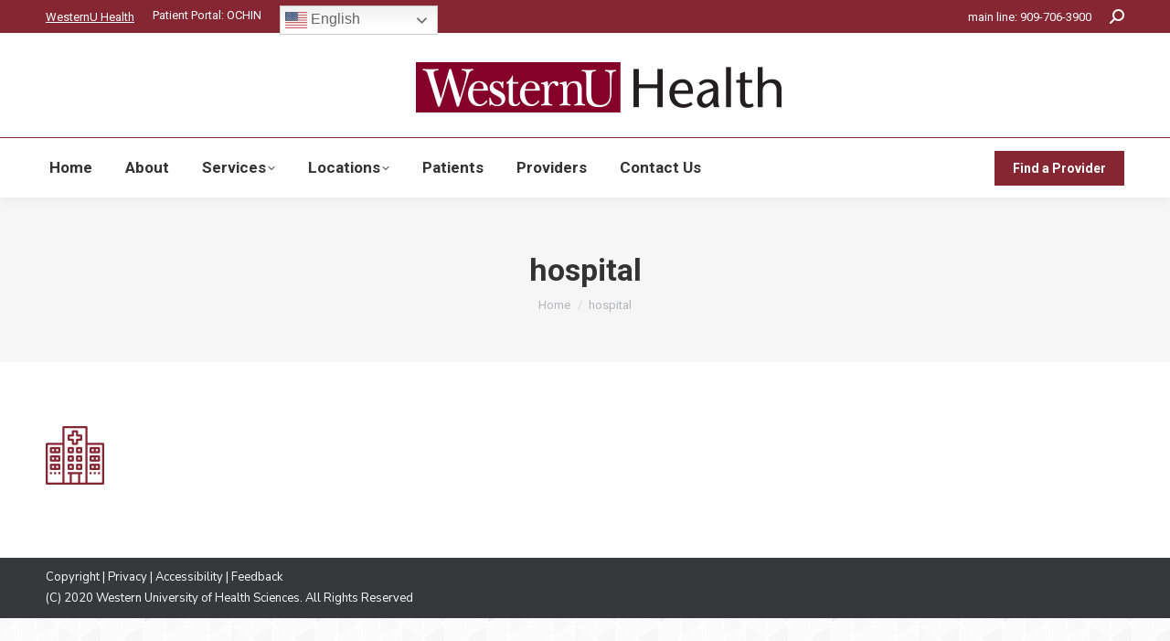

--- FILE ---
content_type: text/html; charset=UTF-8
request_url: https://www.westernuhealth.com/hospital/
body_size: 12039
content:
<!DOCTYPE html>
<!--[if !(IE 6) | !(IE 7) | !(IE 8)  ]><!-->
<html dir="ltr" lang="en-US" prefix="og: https://ogp.me/ns#" class="no-js">
<!--<![endif]-->
<head>
	<meta charset="UTF-8" />
		<meta name="viewport" content="width=device-width, initial-scale=1, maximum-scale=1, user-scalable=0">
		<meta name="theme-color" content="#862633"/>	<link rel="profile" href="https://gmpg.org/xfn/11" />
	
	<!-- Google Tag Manager -->
<script>(function(w,d,s,l,i){w[l]=w[l]||[];w[l].push({'gtm.start':
new Date().getTime(),event:'gtm.js'});var f=d.getElementsByTagName(s)[0],
j=d.createElement(s),dl=l!='dataLayer'?'&l='+l:'';j.async=true;j.src=
'https://www.googletagmanager.com/gtm.js?id='+i+dl;f.parentNode.insertBefore(j,f);
})(window,document,'script','dataLayer','GTM-KZ859C5');</script>
<!-- End Google Tag Manager -->

	<title>hospital | WesternU Health</title>

		<!-- All in One SEO 4.9.3 - aioseo.com -->
	<meta name="robots" content="max-image-preview:large" />
	<meta name="author" content="Anastasia Yakorkhina"/>
	<link rel="canonical" href="https://www.westernuhealth.com/hospital/" />
	<meta name="generator" content="All in One SEO (AIOSEO) 4.9.3" />
		<meta property="og:locale" content="en_US" />
		<meta property="og:site_name" content="WesternU Health | Health and Wellness Care Centers | Western University of Health Sciences" />
		<meta property="og:type" content="article" />
		<meta property="og:title" content="hospital | WesternU Health" />
		<meta property="og:url" content="https://www.westernuhealth.com/hospital/" />
		<meta property="article:published_time" content="2018-10-09T20:27:10+00:00" />
		<meta property="article:modified_time" content="2018-12-19T23:55:18+00:00" />
		<meta name="twitter:card" content="summary" />
		<meta name="twitter:title" content="hospital | WesternU Health" />
		<script type="application/ld+json" class="aioseo-schema">
			{"@context":"https:\/\/schema.org","@graph":[{"@type":"BreadcrumbList","@id":"https:\/\/www.westernuhealth.com\/hospital\/#breadcrumblist","itemListElement":[{"@type":"ListItem","@id":"https:\/\/www.westernuhealth.com#listItem","position":1,"name":"Home","item":"https:\/\/www.westernuhealth.com","nextItem":{"@type":"ListItem","@id":"https:\/\/www.westernuhealth.com\/hospital\/#listItem","name":"hospital"}},{"@type":"ListItem","@id":"https:\/\/www.westernuhealth.com\/hospital\/#listItem","position":2,"name":"hospital","previousItem":{"@type":"ListItem","@id":"https:\/\/www.westernuhealth.com#listItem","name":"Home"}}]},{"@type":"ItemPage","@id":"https:\/\/www.westernuhealth.com\/hospital\/#itempage","url":"https:\/\/www.westernuhealth.com\/hospital\/","name":"hospital | WesternU Health","inLanguage":"en-US","isPartOf":{"@id":"https:\/\/www.westernuhealth.com\/#website"},"breadcrumb":{"@id":"https:\/\/www.westernuhealth.com\/hospital\/#breadcrumblist"},"author":{"@id":"https:\/\/www.westernuhealth.com\/blog\/author\/ayakorkhina\/#author"},"creator":{"@id":"https:\/\/www.westernuhealth.com\/blog\/author\/ayakorkhina\/#author"},"datePublished":"2018-10-09T13:27:10-07:00","dateModified":"2018-12-19T15:55:18-08:00"},{"@type":"Organization","@id":"https:\/\/www.westernuhealth.com\/#organization","name":"WesternU Health","description":"Health and Wellness Care Centers | Western University of Health Sciences","url":"https:\/\/www.westernuhealth.com\/"},{"@type":"Person","@id":"https:\/\/www.westernuhealth.com\/blog\/author\/ayakorkhina\/#author","url":"https:\/\/www.westernuhealth.com\/blog\/author\/ayakorkhina\/","name":"Anastasia Yakorkhina","image":{"@type":"ImageObject","@id":"https:\/\/www.westernuhealth.com\/hospital\/#authorImage","url":"https:\/\/secure.gravatar.com\/avatar\/fff7f9b6cad3cb9a4e68746c582db9ff2b1c41104c3da0ccb0464e7020e21199?s=96&d=mm&r=g","width":96,"height":96,"caption":"Anastasia Yakorkhina"}},{"@type":"WebSite","@id":"https:\/\/www.westernuhealth.com\/#website","url":"https:\/\/www.westernuhealth.com\/","name":"WesternU Health","description":"Health and Wellness Care Centers | Western University of Health Sciences","inLanguage":"en-US","publisher":{"@id":"https:\/\/www.westernuhealth.com\/#organization"}}]}
		</script>
		<!-- All in One SEO -->

<link rel='dns-prefetch' href='//fonts.googleapis.com' />
<link rel="alternate" type="application/rss+xml" title="WesternU Health &raquo; Feed" href="https://www.westernuhealth.com/feed/" />
<link rel="alternate" title="oEmbed (JSON)" type="application/json+oembed" href="https://www.westernuhealth.com/wp-json/oembed/1.0/embed?url=https%3A%2F%2Fwww.westernuhealth.com%2Fhospital%2F" />
<link rel="alternate" title="oEmbed (XML)" type="text/xml+oembed" href="https://www.westernuhealth.com/wp-json/oembed/1.0/embed?url=https%3A%2F%2Fwww.westernuhealth.com%2Fhospital%2F&#038;format=xml" />
<style id='wp-img-auto-sizes-contain-inline-css' type='text/css'>
img:is([sizes=auto i],[sizes^="auto," i]){contain-intrinsic-size:3000px 1500px}
/*# sourceURL=wp-img-auto-sizes-contain-inline-css */
</style>
<link rel='stylesheet' id='wuhealth-styles-css' href='https://www.westernuhealth.com/wp-content/themes/dt-the7-child/css/wuhealth-custom.css?ver=1.0.0' type='text/css' media='all' />
<style id='wp-emoji-styles-inline-css' type='text/css'>

	img.wp-smiley, img.emoji {
		display: inline !important;
		border: none !important;
		box-shadow: none !important;
		height: 1em !important;
		width: 1em !important;
		margin: 0 0.07em !important;
		vertical-align: -0.1em !important;
		background: none !important;
		padding: 0 !important;
	}
/*# sourceURL=wp-emoji-styles-inline-css */
</style>
<link rel='stylesheet' id='wp-block-library-css' href='https://www.westernuhealth.com/wp-includes/css/dist/block-library/style.min.css?ver=6.9' type='text/css' media='all' />
<style id='global-styles-inline-css' type='text/css'>
:root{--wp--preset--aspect-ratio--square: 1;--wp--preset--aspect-ratio--4-3: 4/3;--wp--preset--aspect-ratio--3-4: 3/4;--wp--preset--aspect-ratio--3-2: 3/2;--wp--preset--aspect-ratio--2-3: 2/3;--wp--preset--aspect-ratio--16-9: 16/9;--wp--preset--aspect-ratio--9-16: 9/16;--wp--preset--color--black: #000000;--wp--preset--color--cyan-bluish-gray: #abb8c3;--wp--preset--color--white: #FFF;--wp--preset--color--pale-pink: #f78da7;--wp--preset--color--vivid-red: #cf2e2e;--wp--preset--color--luminous-vivid-orange: #ff6900;--wp--preset--color--luminous-vivid-amber: #fcb900;--wp--preset--color--light-green-cyan: #7bdcb5;--wp--preset--color--vivid-green-cyan: #00d084;--wp--preset--color--pale-cyan-blue: #8ed1fc;--wp--preset--color--vivid-cyan-blue: #0693e3;--wp--preset--color--vivid-purple: #9b51e0;--wp--preset--color--accent: #862633;--wp--preset--color--dark-gray: #111;--wp--preset--color--light-gray: #767676;--wp--preset--gradient--vivid-cyan-blue-to-vivid-purple: linear-gradient(135deg,rgb(6,147,227) 0%,rgb(155,81,224) 100%);--wp--preset--gradient--light-green-cyan-to-vivid-green-cyan: linear-gradient(135deg,rgb(122,220,180) 0%,rgb(0,208,130) 100%);--wp--preset--gradient--luminous-vivid-amber-to-luminous-vivid-orange: linear-gradient(135deg,rgb(252,185,0) 0%,rgb(255,105,0) 100%);--wp--preset--gradient--luminous-vivid-orange-to-vivid-red: linear-gradient(135deg,rgb(255,105,0) 0%,rgb(207,46,46) 100%);--wp--preset--gradient--very-light-gray-to-cyan-bluish-gray: linear-gradient(135deg,rgb(238,238,238) 0%,rgb(169,184,195) 100%);--wp--preset--gradient--cool-to-warm-spectrum: linear-gradient(135deg,rgb(74,234,220) 0%,rgb(151,120,209) 20%,rgb(207,42,186) 40%,rgb(238,44,130) 60%,rgb(251,105,98) 80%,rgb(254,248,76) 100%);--wp--preset--gradient--blush-light-purple: linear-gradient(135deg,rgb(255,206,236) 0%,rgb(152,150,240) 100%);--wp--preset--gradient--blush-bordeaux: linear-gradient(135deg,rgb(254,205,165) 0%,rgb(254,45,45) 50%,rgb(107,0,62) 100%);--wp--preset--gradient--luminous-dusk: linear-gradient(135deg,rgb(255,203,112) 0%,rgb(199,81,192) 50%,rgb(65,88,208) 100%);--wp--preset--gradient--pale-ocean: linear-gradient(135deg,rgb(255,245,203) 0%,rgb(182,227,212) 50%,rgb(51,167,181) 100%);--wp--preset--gradient--electric-grass: linear-gradient(135deg,rgb(202,248,128) 0%,rgb(113,206,126) 100%);--wp--preset--gradient--midnight: linear-gradient(135deg,rgb(2,3,129) 0%,rgb(40,116,252) 100%);--wp--preset--font-size--small: 13px;--wp--preset--font-size--medium: 20px;--wp--preset--font-size--large: 36px;--wp--preset--font-size--x-large: 42px;--wp--preset--spacing--20: 0.44rem;--wp--preset--spacing--30: 0.67rem;--wp--preset--spacing--40: 1rem;--wp--preset--spacing--50: 1.5rem;--wp--preset--spacing--60: 2.25rem;--wp--preset--spacing--70: 3.38rem;--wp--preset--spacing--80: 5.06rem;--wp--preset--shadow--natural: 6px 6px 9px rgba(0, 0, 0, 0.2);--wp--preset--shadow--deep: 12px 12px 50px rgba(0, 0, 0, 0.4);--wp--preset--shadow--sharp: 6px 6px 0px rgba(0, 0, 0, 0.2);--wp--preset--shadow--outlined: 6px 6px 0px -3px rgb(255, 255, 255), 6px 6px rgb(0, 0, 0);--wp--preset--shadow--crisp: 6px 6px 0px rgb(0, 0, 0);}:where(.is-layout-flex){gap: 0.5em;}:where(.is-layout-grid){gap: 0.5em;}body .is-layout-flex{display: flex;}.is-layout-flex{flex-wrap: wrap;align-items: center;}.is-layout-flex > :is(*, div){margin: 0;}body .is-layout-grid{display: grid;}.is-layout-grid > :is(*, div){margin: 0;}:where(.wp-block-columns.is-layout-flex){gap: 2em;}:where(.wp-block-columns.is-layout-grid){gap: 2em;}:where(.wp-block-post-template.is-layout-flex){gap: 1.25em;}:where(.wp-block-post-template.is-layout-grid){gap: 1.25em;}.has-black-color{color: var(--wp--preset--color--black) !important;}.has-cyan-bluish-gray-color{color: var(--wp--preset--color--cyan-bluish-gray) !important;}.has-white-color{color: var(--wp--preset--color--white) !important;}.has-pale-pink-color{color: var(--wp--preset--color--pale-pink) !important;}.has-vivid-red-color{color: var(--wp--preset--color--vivid-red) !important;}.has-luminous-vivid-orange-color{color: var(--wp--preset--color--luminous-vivid-orange) !important;}.has-luminous-vivid-amber-color{color: var(--wp--preset--color--luminous-vivid-amber) !important;}.has-light-green-cyan-color{color: var(--wp--preset--color--light-green-cyan) !important;}.has-vivid-green-cyan-color{color: var(--wp--preset--color--vivid-green-cyan) !important;}.has-pale-cyan-blue-color{color: var(--wp--preset--color--pale-cyan-blue) !important;}.has-vivid-cyan-blue-color{color: var(--wp--preset--color--vivid-cyan-blue) !important;}.has-vivid-purple-color{color: var(--wp--preset--color--vivid-purple) !important;}.has-black-background-color{background-color: var(--wp--preset--color--black) !important;}.has-cyan-bluish-gray-background-color{background-color: var(--wp--preset--color--cyan-bluish-gray) !important;}.has-white-background-color{background-color: var(--wp--preset--color--white) !important;}.has-pale-pink-background-color{background-color: var(--wp--preset--color--pale-pink) !important;}.has-vivid-red-background-color{background-color: var(--wp--preset--color--vivid-red) !important;}.has-luminous-vivid-orange-background-color{background-color: var(--wp--preset--color--luminous-vivid-orange) !important;}.has-luminous-vivid-amber-background-color{background-color: var(--wp--preset--color--luminous-vivid-amber) !important;}.has-light-green-cyan-background-color{background-color: var(--wp--preset--color--light-green-cyan) !important;}.has-vivid-green-cyan-background-color{background-color: var(--wp--preset--color--vivid-green-cyan) !important;}.has-pale-cyan-blue-background-color{background-color: var(--wp--preset--color--pale-cyan-blue) !important;}.has-vivid-cyan-blue-background-color{background-color: var(--wp--preset--color--vivid-cyan-blue) !important;}.has-vivid-purple-background-color{background-color: var(--wp--preset--color--vivid-purple) !important;}.has-black-border-color{border-color: var(--wp--preset--color--black) !important;}.has-cyan-bluish-gray-border-color{border-color: var(--wp--preset--color--cyan-bluish-gray) !important;}.has-white-border-color{border-color: var(--wp--preset--color--white) !important;}.has-pale-pink-border-color{border-color: var(--wp--preset--color--pale-pink) !important;}.has-vivid-red-border-color{border-color: var(--wp--preset--color--vivid-red) !important;}.has-luminous-vivid-orange-border-color{border-color: var(--wp--preset--color--luminous-vivid-orange) !important;}.has-luminous-vivid-amber-border-color{border-color: var(--wp--preset--color--luminous-vivid-amber) !important;}.has-light-green-cyan-border-color{border-color: var(--wp--preset--color--light-green-cyan) !important;}.has-vivid-green-cyan-border-color{border-color: var(--wp--preset--color--vivid-green-cyan) !important;}.has-pale-cyan-blue-border-color{border-color: var(--wp--preset--color--pale-cyan-blue) !important;}.has-vivid-cyan-blue-border-color{border-color: var(--wp--preset--color--vivid-cyan-blue) !important;}.has-vivid-purple-border-color{border-color: var(--wp--preset--color--vivid-purple) !important;}.has-vivid-cyan-blue-to-vivid-purple-gradient-background{background: var(--wp--preset--gradient--vivid-cyan-blue-to-vivid-purple) !important;}.has-light-green-cyan-to-vivid-green-cyan-gradient-background{background: var(--wp--preset--gradient--light-green-cyan-to-vivid-green-cyan) !important;}.has-luminous-vivid-amber-to-luminous-vivid-orange-gradient-background{background: var(--wp--preset--gradient--luminous-vivid-amber-to-luminous-vivid-orange) !important;}.has-luminous-vivid-orange-to-vivid-red-gradient-background{background: var(--wp--preset--gradient--luminous-vivid-orange-to-vivid-red) !important;}.has-very-light-gray-to-cyan-bluish-gray-gradient-background{background: var(--wp--preset--gradient--very-light-gray-to-cyan-bluish-gray) !important;}.has-cool-to-warm-spectrum-gradient-background{background: var(--wp--preset--gradient--cool-to-warm-spectrum) !important;}.has-blush-light-purple-gradient-background{background: var(--wp--preset--gradient--blush-light-purple) !important;}.has-blush-bordeaux-gradient-background{background: var(--wp--preset--gradient--blush-bordeaux) !important;}.has-luminous-dusk-gradient-background{background: var(--wp--preset--gradient--luminous-dusk) !important;}.has-pale-ocean-gradient-background{background: var(--wp--preset--gradient--pale-ocean) !important;}.has-electric-grass-gradient-background{background: var(--wp--preset--gradient--electric-grass) !important;}.has-midnight-gradient-background{background: var(--wp--preset--gradient--midnight) !important;}.has-small-font-size{font-size: var(--wp--preset--font-size--small) !important;}.has-medium-font-size{font-size: var(--wp--preset--font-size--medium) !important;}.has-large-font-size{font-size: var(--wp--preset--font-size--large) !important;}.has-x-large-font-size{font-size: var(--wp--preset--font-size--x-large) !important;}
/*# sourceURL=global-styles-inline-css */
</style>

<style id='classic-theme-styles-inline-css' type='text/css'>
/*! This file is auto-generated */
.wp-block-button__link{color:#fff;background-color:#32373c;border-radius:9999px;box-shadow:none;text-decoration:none;padding:calc(.667em + 2px) calc(1.333em + 2px);font-size:1.125em}.wp-block-file__button{background:#32373c;color:#fff;text-decoration:none}
/*# sourceURL=/wp-includes/css/classic-themes.min.css */
</style>
<link rel='stylesheet' id='the7-font-css' href='https://www.westernuhealth.com/wp-content/themes/dt-the7/fonts/icomoon-the7-font/icomoon-the7-font.min.css?ver=14.0.1' type='text/css' media='all' />
<link rel='stylesheet' id='the7-awesome-fonts-css' href='https://www.westernuhealth.com/wp-content/themes/dt-the7/fonts/FontAwesome/css/all.min.css?ver=14.0.1' type='text/css' media='all' />
<link rel='stylesheet' id='the7-awesome-fonts-back-css' href='https://www.westernuhealth.com/wp-content/themes/dt-the7/fonts/FontAwesome/back-compat.min.css?ver=14.0.1' type='text/css' media='all' />
<link rel='stylesheet' id='the7-Defaults-css' href='https://www.westernuhealth.com/wp-content/uploads/smile_fonts/Defaults/Defaults.css?ver=6.9' type='text/css' media='all' />
<link rel='stylesheet' id='the7-icomoon-font-awesome-14x14-css' href='https://www.westernuhealth.com/wp-content/uploads/smile_fonts/icomoon-font-awesome-14x14/icomoon-font-awesome-14x14.css?ver=6.9' type='text/css' media='all' />
<link rel='stylesheet' id='dt-web-fonts-css' href='https://fonts.googleapis.com/css?family=Roboto:400,600,700%7CRoboto+Condensed:400,600,700%7CNunito+Sans:400,600,700%7CPlayfair+Display+SC:400,600,700,900%7CPlayfair+Display:400,600,700,900' type='text/css' media='all' />
<link rel='stylesheet' id='dt-main-css' href='https://www.westernuhealth.com/wp-content/themes/dt-the7/css/main.min.css?ver=14.0.1' type='text/css' media='all' />
<style id='dt-main-inline-css' type='text/css'>
body #load {
  display: block;
  height: 100%;
  overflow: hidden;
  position: fixed;
  width: 100%;
  z-index: 9901;
  opacity: 1;
  visibility: visible;
  transition: all .35s ease-out;
}
.load-wrap {
  width: 100%;
  height: 100%;
  background-position: center center;
  background-repeat: no-repeat;
  text-align: center;
  display: -ms-flexbox;
  display: -ms-flex;
  display: flex;
  -ms-align-items: center;
  -ms-flex-align: center;
  align-items: center;
  -ms-flex-flow: column wrap;
  flex-flow: column wrap;
  -ms-flex-pack: center;
  -ms-justify-content: center;
  justify-content: center;
}
.load-wrap > svg {
  position: absolute;
  top: 50%;
  left: 50%;
  transform: translate(-50%,-50%);
}
#load {
  background: var(--the7-elementor-beautiful-loading-bg,#ffffff);
  --the7-beautiful-spinner-color2: var(--the7-beautiful-spinner-color,rgba(51,51,51,0.3));
}

/*# sourceURL=dt-main-inline-css */
</style>
<link rel='stylesheet' id='the7-custom-scrollbar-css' href='https://www.westernuhealth.com/wp-content/themes/dt-the7/lib/custom-scrollbar/custom-scrollbar.min.css?ver=14.0.1' type='text/css' media='all' />
<link rel='stylesheet' id='the7-wpbakery-css' href='https://www.westernuhealth.com/wp-content/themes/dt-the7/css/wpbakery.min.css?ver=14.0.1' type='text/css' media='all' />
<link rel='stylesheet' id='the7-css-vars-css' href='https://www.westernuhealth.com/wp-content/uploads/the7-css/css-vars.css?ver=07c0ef26c2d8' type='text/css' media='all' />
<link rel='stylesheet' id='dt-custom-css' href='https://www.westernuhealth.com/wp-content/uploads/the7-css/custom.css?ver=07c0ef26c2d8' type='text/css' media='all' />
<link rel='stylesheet' id='dt-media-css' href='https://www.westernuhealth.com/wp-content/uploads/the7-css/media.css?ver=07c0ef26c2d8' type='text/css' media='all' />
<link rel='stylesheet' id='the7-mega-menu-css' href='https://www.westernuhealth.com/wp-content/uploads/the7-css/mega-menu.css?ver=07c0ef26c2d8' type='text/css' media='all' />
<link rel='stylesheet' id='the7-elements-css' href='https://www.westernuhealth.com/wp-content/uploads/the7-css/post-type-dynamic.css?ver=07c0ef26c2d8' type='text/css' media='all' />
<link rel='stylesheet' id='style-css' href='https://www.westernuhealth.com/wp-content/themes/dt-the7-child/style.css?ver=14.0.1' type='text/css' media='all' />
<script src="https://www.westernuhealth.com/wp-includes/js/jquery/jquery.min.js?ver=3.7.1" id="jquery-core-js"></script>
<script src="https://www.westernuhealth.com/wp-includes/js/jquery/jquery-migrate.min.js?ver=3.4.1" id="jquery-migrate-js"></script>
<script src="//www.westernuhealth.com/wp-content/plugins/revslider/sr6/assets/js/rbtools.min.js?ver=6.7.38" async id="tp-tools-js"></script>
<script src="//www.westernuhealth.com/wp-content/plugins/revslider/sr6/assets/js/rs6.min.js?ver=6.7.38" async id="revmin-js"></script>
<script id="dt-above-fold-js-extra">
var dtLocal = {"themeUrl":"https://www.westernuhealth.com/wp-content/themes/dt-the7","passText":"To view this protected post, enter the password below:","moreButtonText":{"loading":"Loading...","loadMore":"Load more"},"postID":"1740","ajaxurl":"https://www.westernuhealth.com/wp-admin/admin-ajax.php","REST":{"baseUrl":"https://www.westernuhealth.com/wp-json/the7/v1","endpoints":{"sendMail":"/send-mail"}},"contactMessages":{"required":"One or more fields have an error. Please check and try again.","terms":"Please accept the privacy policy.","fillTheCaptchaError":"Please, fill the captcha."},"captchaSiteKey":"","ajaxNonce":"f08c30523f","pageData":"","themeSettings":{"smoothScroll":"off","lazyLoading":false,"desktopHeader":{"height":180},"ToggleCaptionEnabled":"disabled","ToggleCaption":"Navigation","floatingHeader":{"showAfter":220,"showMenu":true,"height":60,"logo":{"showLogo":true,"html":"\u003Cimg class=\" preload-me\" src=\"https://www.westernuhealth.com/wp-content/uploads/Unorganized/westernu-health-200x30.png\" srcset=\"https://www.westernuhealth.com/wp-content/uploads/Unorganized/westernu-health-200x30.png 200w, https://www.westernuhealth.com/wp-content/uploads/Unorganized/westernu-health-200x30.png 200w\" width=\"200\" height=\"30\"   sizes=\"200px\" alt=\"WesternU Health\" /\u003E","url":"https://www.westernuhealth.com/"}},"topLine":{"floatingTopLine":{"logo":{"showLogo":false,"html":""}}},"mobileHeader":{"firstSwitchPoint":1170,"secondSwitchPoint":778,"firstSwitchPointHeight":60,"secondSwitchPointHeight":60,"mobileToggleCaptionEnabled":"disabled","mobileToggleCaption":"Menu"},"stickyMobileHeaderFirstSwitch":{"logo":{"html":"\u003Cimg class=\" preload-me\" src=\"https://www.westernuhealth.com/wp-content/uploads/2018/09/westernu-health.png\" srcset=\"https://www.westernuhealth.com/wp-content/uploads/2018/09/westernu-health.png 400w, https://www.westernuhealth.com/wp-content/uploads/2018/09/westernu-health.png 400w\" width=\"400\" height=\"60\"   sizes=\"400px\" alt=\"WesternU Health\" /\u003E"}},"stickyMobileHeaderSecondSwitch":{"logo":{"html":"\u003Cimg class=\" preload-me\" src=\"https://www.westernuhealth.com/wp-content/uploads/2018/09/westernu-health.png\" srcset=\"https://www.westernuhealth.com/wp-content/uploads/2018/09/westernu-health.png 400w, https://www.westernuhealth.com/wp-content/uploads/2018/09/westernu-health.png 400w\" width=\"400\" height=\"60\"   sizes=\"400px\" alt=\"WesternU Health\" /\u003E"}},"sidebar":{"switchPoint":990},"boxedWidth":"1340px"},"VCMobileScreenWidth":"768"};
var dtShare = {"shareButtonText":{"facebook":"Share on Facebook","twitter":"Share on X","pinterest":"Pin it","linkedin":"Share on Linkedin","whatsapp":"Share on Whatsapp"},"overlayOpacity":"85"};
//# sourceURL=dt-above-fold-js-extra
</script>
<script src="https://www.westernuhealth.com/wp-content/themes/dt-the7/js/above-the-fold.min.js?ver=14.0.1" id="dt-above-fold-js"></script>
<script></script><link rel="https://api.w.org/" href="https://www.westernuhealth.com/wp-json/" /><link rel="alternate" title="JSON" type="application/json" href="https://www.westernuhealth.com/wp-json/wp/v2/media/1740" /><link rel="EditURI" type="application/rsd+xml" title="RSD" href="https://www.westernuhealth.com/xmlrpc.php?rsd" />
<meta name="generator" content="WordPress 6.9" />
<link rel='shortlink' href='https://www.westernuhealth.com/?p=1740' />
<!-- Global site tag (gtag.js) - Google Analytics -->
<script async src="https://www.googletagmanager.com/gtag/js?id=G-SF4NMJ9Y29"></script>
<script>
  window.dataLayer = window.dataLayer || [];
  function gtag(){dataLayer.push(arguments);}
  gtag('js', new Date());

  gtag('config', 'UA-26630268-5');
</script> <meta name="generator" content="Powered by WPBakery Page Builder - drag and drop page builder for WordPress."/>
<meta name="generator" content="Powered by Slider Revolution 6.7.38 - responsive, Mobile-Friendly Slider Plugin for WordPress with comfortable drag and drop interface." />
<script type="text/javascript" id="the7-loader-script">
document.addEventListener("DOMContentLoaded", function(event) {
	var load = document.getElementById("load");
	if(!load.classList.contains('loader-removed')){
		var removeLoading = setTimeout(function() {
			load.className += " loader-removed";
		}, 300);
	}
});
</script>
		<script>function setREVStartSize(e){
			//window.requestAnimationFrame(function() {
				window.RSIW = window.RSIW===undefined ? window.innerWidth : window.RSIW;
				window.RSIH = window.RSIH===undefined ? window.innerHeight : window.RSIH;
				try {
					var pw = document.getElementById(e.c).parentNode.offsetWidth,
						newh;
					pw = pw===0 || isNaN(pw) || (e.l=="fullwidth" || e.layout=="fullwidth") ? window.RSIW : pw;
					e.tabw = e.tabw===undefined ? 0 : parseInt(e.tabw);
					e.thumbw = e.thumbw===undefined ? 0 : parseInt(e.thumbw);
					e.tabh = e.tabh===undefined ? 0 : parseInt(e.tabh);
					e.thumbh = e.thumbh===undefined ? 0 : parseInt(e.thumbh);
					e.tabhide = e.tabhide===undefined ? 0 : parseInt(e.tabhide);
					e.thumbhide = e.thumbhide===undefined ? 0 : parseInt(e.thumbhide);
					e.mh = e.mh===undefined || e.mh=="" || e.mh==="auto" ? 0 : parseInt(e.mh,0);
					if(e.layout==="fullscreen" || e.l==="fullscreen")
						newh = Math.max(e.mh,window.RSIH);
					else{
						e.gw = Array.isArray(e.gw) ? e.gw : [e.gw];
						for (var i in e.rl) if (e.gw[i]===undefined || e.gw[i]===0) e.gw[i] = e.gw[i-1];
						e.gh = e.el===undefined || e.el==="" || (Array.isArray(e.el) && e.el.length==0)? e.gh : e.el;
						e.gh = Array.isArray(e.gh) ? e.gh : [e.gh];
						for (var i in e.rl) if (e.gh[i]===undefined || e.gh[i]===0) e.gh[i] = e.gh[i-1];
											
						var nl = new Array(e.rl.length),
							ix = 0,
							sl;
						e.tabw = e.tabhide>=pw ? 0 : e.tabw;
						e.thumbw = e.thumbhide>=pw ? 0 : e.thumbw;
						e.tabh = e.tabhide>=pw ? 0 : e.tabh;
						e.thumbh = e.thumbhide>=pw ? 0 : e.thumbh;
						for (var i in e.rl) nl[i] = e.rl[i]<window.RSIW ? 0 : e.rl[i];
						sl = nl[0];
						for (var i in nl) if (sl>nl[i] && nl[i]>0) { sl = nl[i]; ix=i;}
						var m = pw>(e.gw[ix]+e.tabw+e.thumbw) ? 1 : (pw-(e.tabw+e.thumbw)) / (e.gw[ix]);
						newh =  (e.gh[ix] * m) + (e.tabh + e.thumbh);
					}
					var el = document.getElementById(e.c);
					if (el!==null && el) el.style.height = newh+"px";
					el = document.getElementById(e.c+"_wrapper");
					if (el!==null && el) {
						el.style.height = newh+"px";
						el.style.display = "block";
					}
				} catch(e){
					console.log("Failure at Presize of Slider:" + e)
				}
			//});
		  };</script>
<noscript><style> .wpb_animate_when_almost_visible { opacity: 1; }</style></noscript><style id='the7-custom-inline-css' type='text/css'>
.tnp-widget input[type=text], .tnp-widget input[type=email], .tnp-widget input[type=submit], .tnp-widget select {
    width: 100%;
    padding: 7px;
    display: block;
    border: 1px solid #ddd;
    border-color: #862633;
    background-color: #3e3e3e;
    background-image: none;
    text-shadow: none;
    color: #fff;
    font-size: 14px;
    line-height: normal;
    box-sizing: border-box;
    height: auto;
    border-radius: 10px;
}
#page input[type="submit"]:not([name="update_cart"]):hover {
    background: #36383b!important;
  
}
#page input[type="submit"]:not([name="update_cart"]) {
    background: #862633;

    border-radius: 10px;
}
.branding .mini-contacts {
    font: 25px / 25px "Roboto", Helvetica, Arial, Verdana, sans-serif !important;
    color: #333333;
    font-weight: 700!important;
}
.service {
    background: #f4f4f4;
}

.service:hover{
  border-color: #8f3743;
  box-shadow: 0 0 8px rgba(21, 20, 20, 0.21)
}
.vc_btn3.vc_btn3-color-grey.vc_btn3-style-modern {
    color: #fff;
    border-color: #850129;
    background-color: #850129;
}
.display-inline-block {
	display: inline-block;
}
.vc_tta-tabs-list li{
    border-left: 3px solid #850129;
}
.wuh-color-primary {
	color: #862633 !important;
}
.sidebar-content .widget, .sidebar-content .widget a, .sidebar-content .widget:not(.widget_icl_lang_sel_widget) a {
	color: #333;
}
.dt-mobile-header .mobile-main-nav li .sub-nav > li > a .menu-text {
    font: 17px / 20px "Roboto", Helvetica, Arial, Verdana, sans-serif !important;

}
.wf-container-main {
	margin-top: 70px;
}
.menu-item-gtranslate {
	height: 25px;
}
</style>
<link rel='stylesheet' id='rs-plugin-settings-css' href='//www.westernuhealth.com/wp-content/plugins/revslider/sr6/assets/css/rs6.css?ver=6.7.38' type='text/css' media='all' />
<style id='rs-plugin-settings-inline-css' type='text/css'>
#rs-demo-id {}
/*# sourceURL=rs-plugin-settings-inline-css */
</style>
</head>
<body id="the7-body" class="attachment wp-singular attachment-template-default single single-attachment postid-1740 attachmentid-1740 attachment-png wp-embed-responsive wp-theme-dt-the7 wp-child-theme-dt-the7-child the7-core-ver-2.7.12 no-comments dt-responsive-on right-mobile-menu-close-icon ouside-menu-close-icon mobile-hamburger-close-bg-enable mobile-hamburger-close-bg-hover-enable  fade-medium-mobile-menu-close-icon fade-medium-menu-close-icon srcset-enabled btn-flat custom-btn-color custom-btn-hover-color phantom-fade phantom-shadow-decoration phantom-custom-logo-on sticky-mobile-header top-header first-switch-logo-left first-switch-menu-right second-switch-logo-left second-switch-menu-right right-mobile-menu layzr-loading-on popup-message-style the7-ver-14.0.1 dt-fa-compatibility wpb-js-composer js-comp-ver-8.7.2 vc_responsive">
<!-- Google Tag Manager (noscript) -->
<noscript><iframe src="https://www.googletagmanager.com/ns.html?id=GTM-KZ859C5"
height="0" width="0" style="display:none;visibility:hidden"></iframe></noscript>
<!-- End Google Tag Manager (noscript) -->
<!-- The7 14.0.1 -->
<div id="load" class="spinner-loader">
	<div class="load-wrap"><style type="text/css">
    [class*="the7-spinner-animate-"]{
        animation: spinner-animation 1s cubic-bezier(1,1,1,1) infinite;
        x:46.5px;
        y:40px;
        width:7px;
        height:20px;
        fill:var(--the7-beautiful-spinner-color2);
        opacity: 0.2;
    }
    .the7-spinner-animate-2{
        animation-delay: 0.083s;
    }
    .the7-spinner-animate-3{
        animation-delay: 0.166s;
    }
    .the7-spinner-animate-4{
         animation-delay: 0.25s;
    }
    .the7-spinner-animate-5{
         animation-delay: 0.33s;
    }
    .the7-spinner-animate-6{
         animation-delay: 0.416s;
    }
    .the7-spinner-animate-7{
         animation-delay: 0.5s;
    }
    .the7-spinner-animate-8{
         animation-delay: 0.58s;
    }
    .the7-spinner-animate-9{
         animation-delay: 0.666s;
    }
    .the7-spinner-animate-10{
         animation-delay: 0.75s;
    }
    .the7-spinner-animate-11{
        animation-delay: 0.83s;
    }
    .the7-spinner-animate-12{
        animation-delay: 0.916s;
    }
    @keyframes spinner-animation{
        from {
            opacity: 1;
        }
        to{
            opacity: 0;
        }
    }
</style>
<svg width="75px" height="75px" xmlns="http://www.w3.org/2000/svg" viewBox="0 0 100 100" preserveAspectRatio="xMidYMid">
	<rect class="the7-spinner-animate-1" rx="5" ry="5" transform="rotate(0 50 50) translate(0 -30)"></rect>
	<rect class="the7-spinner-animate-2" rx="5" ry="5" transform="rotate(30 50 50) translate(0 -30)"></rect>
	<rect class="the7-spinner-animate-3" rx="5" ry="5" transform="rotate(60 50 50) translate(0 -30)"></rect>
	<rect class="the7-spinner-animate-4" rx="5" ry="5" transform="rotate(90 50 50) translate(0 -30)"></rect>
	<rect class="the7-spinner-animate-5" rx="5" ry="5" transform="rotate(120 50 50) translate(0 -30)"></rect>
	<rect class="the7-spinner-animate-6" rx="5" ry="5" transform="rotate(150 50 50) translate(0 -30)"></rect>
	<rect class="the7-spinner-animate-7" rx="5" ry="5" transform="rotate(180 50 50) translate(0 -30)"></rect>
	<rect class="the7-spinner-animate-8" rx="5" ry="5" transform="rotate(210 50 50) translate(0 -30)"></rect>
	<rect class="the7-spinner-animate-9" rx="5" ry="5" transform="rotate(240 50 50) translate(0 -30)"></rect>
	<rect class="the7-spinner-animate-10" rx="5" ry="5" transform="rotate(270 50 50) translate(0 -30)"></rect>
	<rect class="the7-spinner-animate-11" rx="5" ry="5" transform="rotate(300 50 50) translate(0 -30)"></rect>
	<rect class="the7-spinner-animate-12" rx="5" ry="5" transform="rotate(330 50 50) translate(0 -30)"></rect>
</svg></div>
</div>
<div id="page" >
	<a class="skip-link screen-reader-text" href="#content">Skip to content</a>

<div class="masthead classic-header left full-width-line logo-center widgets full-height shadow-decoration shadow-mobile-header-decoration small-mobile-menu-icon mobile-menu-icon-hover-bg-on dt-parent-menu-clickable show-sub-menu-on-hover show-device-logo show-mobile-logo" >

	<div class="top-bar top-bar-line-hide">
	<div class="top-bar-bg" ></div>
	<div class="left-widgets mini-widgets"><div class="text-area show-on-desktop in-top-bar-left in-menu-second-switch"><p><a href="/" class="title-health">WesternU Health</a></p>
</div><div class="mini-nav show-on-desktop in-top-bar-left in-menu-second-switch list-type-menu list-type-menu-first-switch list-type-menu-second-switch"><ul id="top-menu"><li class="menu-item menu-item-type-custom menu-item-object-custom menu-item-2836 first last depth-0"><a href='https://mychart.ochin.org/mychartwesternu' data-level='1'><span class="menu-item-text"><span class="menu-text">Patient Portal: OCHIN</span></span></a></li> <li style="position:relative;" class="menu-item menu-item-gtranslate"><div style="position:absolute;white-space:nowrap;" id="gtranslate_menu_wrapper_33212"></div></li></ul><div class="menu-select"><span class="customSelect1"><span class="customSelectInner"><i class=" the7-mw-icon-dropdown-menu-bold"></i>Appointment</span></span></div></div></div><div class="right-widgets mini-widgets"><div class="text-area show-on-desktop in-top-bar-right hide-on-second-switch"><p><span class="mini-contacts phone show-on-desktop in-menu-first-switch in-menu-second-switch first last"><a style="text-decoration: none" href="tel:+1909-706-3900">main line: 909-706-3900</a></span></p>
</div><div class="mini-search show-on-desktop in-top-bar-right near-logo-second-switch popup-search custom-icon"><form class="searchform mini-widget-searchform" role="search" method="get" action="https://www.westernuhealth.com/">

	<div class="screen-reader-text">Search:</div>

	
		<a href="" class="submit text-disable"><i class=" mw-icon icomoon-the7-font-icon-gallery-011-2"></i></a>
		<div class="popup-search-wrap">
			<input type="text" aria-label="Search" class="field searchform-s" name="s" value="" placeholder="Type and hit enter …" title="Search form"/>
			<a href="" class="search-icon"  aria-label="Search"><i class="icomoon-the7-font-icon-gallery-011-2" aria-hidden="true"></i></a>
		</div>

			<input type="submit" class="assistive-text searchsubmit" value="Go!"/>
</form>
</div></div></div>

	<header class="header-bar" role="banner">

		<div class="branding">
	<div id="site-title" class="assistive-text">WesternU Health</div>
	<div id="site-description" class="assistive-text">Health and Wellness Care Centers | Western University of Health Sciences</div>
	<a class="" href="https://www.westernuhealth.com/"><img class=" preload-me" src="https://www.westernuhealth.com/wp-content/uploads/2018/09/westernu-health.png" srcset="https://www.westernuhealth.com/wp-content/uploads/2018/09/westernu-health.png 400w, https://www.westernuhealth.com/wp-content/uploads/2018/09/westernu-health.png 400w" width="400" height="60"   sizes="400px" alt="WesternU Health" /><img class="mobile-logo preload-me" src="https://www.westernuhealth.com/wp-content/uploads/2018/09/westernu-health.png" srcset="https://www.westernuhealth.com/wp-content/uploads/2018/09/westernu-health.png 400w, https://www.westernuhealth.com/wp-content/uploads/2018/09/westernu-health.png 400w" width="400" height="60"   sizes="400px" alt="WesternU Health" /></a><div class="mini-widgets"></div><div class="mini-widgets"></div></div>

		<nav class="navigation">

			<ul id="primary-menu" class="main-nav underline-decoration upwards-line level-arrows-on outside-item-remove-margin"><li class="menu-item menu-item-type-post_type menu-item-object-page menu-item-home menu-item-1639 first depth-0"><a href='https://www.westernuhealth.com/' data-level='1'><span class="menu-item-text"><span class="menu-text">Home</span></span></a></li> <li class="menu-item menu-item-type-post_type menu-item-object-page menu-item-1721 depth-0"><a href='https://www.westernuhealth.com/about-us/' data-level='1'><span class="menu-item-text"><span class="menu-text">About</span></span></a></li> <li class="menu-item menu-item-type-post_type menu-item-object-page menu-item-has-children menu-item-1722 has-children depth-0"><a href='https://www.westernuhealth.com/services/' data-level='1' aria-haspopup='true' aria-expanded='false'><span class="menu-item-text"><span class="menu-text">Services</span></span></a><ul class="sub-nav hover-style-bg level-arrows-on" role="group"><li class="menu-item menu-item-type-post_type menu-item-object-page menu-item-1867 first depth-1"><a href='https://www.westernuhealth.com/services/eye/' data-level='2'><span class="menu-item-text"><span class="menu-text">Eye Care</span></span></a></li> <li class="menu-item menu-item-type-post_type menu-item-object-page menu-item-1866 depth-1"><a href='https://www.westernuhealth.com/services/dental/' data-level='2'><span class="menu-item-text"><span class="menu-text">Dental Care</span></span></a></li> <li class="menu-item menu-item-type-post_type menu-item-object-page menu-item-1865 depth-1"><a href='https://www.westernuhealth.com/services/foot-ankle/' data-level='2'><span class="menu-item-text"><span class="menu-text">Foot &#038; Ankle Care</span></span></a></li> <li class="menu-item menu-item-type-post_type menu-item-object-page menu-item-1863 depth-1"><a href='https://www.westernuhealth.com/services/primary-medical/' data-level='2'><span class="menu-item-text"><span class="menu-text">Primary &#038; Specialty Care</span></span></a></li> <li class="menu-item menu-item-type-post_type menu-item-object-page menu-item-1862 depth-1"><a href='https://www.westernuhealth.com/services/pharmacy/' data-level='2'><span class="menu-item-text"><span class="menu-text">Pharmacy &#038; Travel Health Care</span></span></a></li> </ul></li> <li class="menu-item menu-item-type-post_type menu-item-object-page menu-item-has-children menu-item-1723 has-children depth-0"><a href='https://www.westernuhealth.com/locations/' data-level='1' aria-haspopup='true' aria-expanded='false'><span class="menu-item-text"><span class="menu-text">Locations</span></span></a><ul class="sub-nav hover-style-bg level-arrows-on" role="group"><li class="menu-item menu-item-type-custom menu-item-object-custom menu-item-1868 first depth-1"><a href='/pomona' data-level='2'><span class="menu-item-text"><span class="menu-text">Pomona</span></span></a></li> <li class="menu-item menu-item-type-custom menu-item-object-custom menu-item-1869 depth-1"><a href='/los-angeles' data-level='2'><span class="menu-item-text"><span class="menu-text">Los Angeles</span></span></a></li> <li class="menu-item menu-item-type-custom menu-item-object-custom menu-item-1872 depth-1"><a href='/wecaredental/' data-level='2'><span class="menu-item-text"><span class="menu-text">Rancho Mirage</span></span></a></li> <li class="menu-item menu-item-type-custom menu-item-object-custom menu-item-2312 depth-1"><a href='/oliver-station/' data-level='2'><span class="menu-item-text"><span class="menu-text">Oliver Station</span></span></a></li> </ul></li> <li class="menu-item menu-item-type-post_type menu-item-object-page menu-item-1724 depth-0"><a href='https://www.westernuhealth.com/patients/' data-level='1'><span class="menu-item-text"><span class="menu-text">Patients</span></span></a></li> <li class="menu-item menu-item-type-post_type menu-item-object-page menu-item-1725 depth-0"><a href='https://www.westernuhealth.com/providers/' data-level='1'><span class="menu-item-text"><span class="menu-text">Providers</span></span></a></li> <li class="menu-item menu-item-type-post_type menu-item-object-page menu-item-1726 last depth-0"><a href='https://www.westernuhealth.com/contact/' data-level='1'><span class="menu-item-text"><span class="menu-text">Contact Us</span></span></a></li> </ul>
			<div class="mini-widgets"><a href="/patients/find-a-provider/" class="microwidget-btn mini-button header-elements-button-1 show-on-desktop in-top-bar-right in-menu-second-switch microwidget-btn-bg-on microwidget-btn-hover-bg-on disable-animation-bg border-on hover-border-on btn-icon-align-right" ><span>Find a Provider</span></a></div>
		</nav>

	</header>

</div>
<div role="navigation" aria-label="Main Menu" class="dt-mobile-header mobile-menu-show-divider">
	<div class="dt-close-mobile-menu-icon" aria-label="Close" role="button" tabindex="0"><div class="close-line-wrap"><span class="close-line"></span><span class="close-line"></span><span class="close-line"></span></div></div>	<ul id="mobile-menu" class="mobile-main-nav">
		<li class="menu-item menu-item-type-post_type menu-item-object-page menu-item-home menu-item-1639 first depth-0"><a href='https://www.westernuhealth.com/' data-level='1'><span class="menu-item-text"><span class="menu-text">Home</span></span></a></li> <li class="menu-item menu-item-type-post_type menu-item-object-page menu-item-1721 depth-0"><a href='https://www.westernuhealth.com/about-us/' data-level='1'><span class="menu-item-text"><span class="menu-text">About</span></span></a></li> <li class="menu-item menu-item-type-post_type menu-item-object-page menu-item-has-children menu-item-1722 has-children depth-0"><a href='https://www.westernuhealth.com/services/' data-level='1' aria-haspopup='true' aria-expanded='false'><span class="menu-item-text"><span class="menu-text">Services</span></span></a><ul class="sub-nav hover-style-bg level-arrows-on" role="group"><li class="menu-item menu-item-type-post_type menu-item-object-page menu-item-1867 first depth-1"><a href='https://www.westernuhealth.com/services/eye/' data-level='2'><span class="menu-item-text"><span class="menu-text">Eye Care</span></span></a></li> <li class="menu-item menu-item-type-post_type menu-item-object-page menu-item-1866 depth-1"><a href='https://www.westernuhealth.com/services/dental/' data-level='2'><span class="menu-item-text"><span class="menu-text">Dental Care</span></span></a></li> <li class="menu-item menu-item-type-post_type menu-item-object-page menu-item-1865 depth-1"><a href='https://www.westernuhealth.com/services/foot-ankle/' data-level='2'><span class="menu-item-text"><span class="menu-text">Foot &#038; Ankle Care</span></span></a></li> <li class="menu-item menu-item-type-post_type menu-item-object-page menu-item-1863 depth-1"><a href='https://www.westernuhealth.com/services/primary-medical/' data-level='2'><span class="menu-item-text"><span class="menu-text">Primary &#038; Specialty Care</span></span></a></li> <li class="menu-item menu-item-type-post_type menu-item-object-page menu-item-1862 depth-1"><a href='https://www.westernuhealth.com/services/pharmacy/' data-level='2'><span class="menu-item-text"><span class="menu-text">Pharmacy &#038; Travel Health Care</span></span></a></li> </ul></li> <li class="menu-item menu-item-type-post_type menu-item-object-page menu-item-has-children menu-item-1723 has-children depth-0"><a href='https://www.westernuhealth.com/locations/' data-level='1' aria-haspopup='true' aria-expanded='false'><span class="menu-item-text"><span class="menu-text">Locations</span></span></a><ul class="sub-nav hover-style-bg level-arrows-on" role="group"><li class="menu-item menu-item-type-custom menu-item-object-custom menu-item-1868 first depth-1"><a href='/pomona' data-level='2'><span class="menu-item-text"><span class="menu-text">Pomona</span></span></a></li> <li class="menu-item menu-item-type-custom menu-item-object-custom menu-item-1869 depth-1"><a href='/los-angeles' data-level='2'><span class="menu-item-text"><span class="menu-text">Los Angeles</span></span></a></li> <li class="menu-item menu-item-type-custom menu-item-object-custom menu-item-1872 depth-1"><a href='/wecaredental/' data-level='2'><span class="menu-item-text"><span class="menu-text">Rancho Mirage</span></span></a></li> <li class="menu-item menu-item-type-custom menu-item-object-custom menu-item-2312 depth-1"><a href='/oliver-station/' data-level='2'><span class="menu-item-text"><span class="menu-text">Oliver Station</span></span></a></li> </ul></li> <li class="menu-item menu-item-type-post_type menu-item-object-page menu-item-1724 depth-0"><a href='https://www.westernuhealth.com/patients/' data-level='1'><span class="menu-item-text"><span class="menu-text">Patients</span></span></a></li> <li class="menu-item menu-item-type-post_type menu-item-object-page menu-item-1725 depth-0"><a href='https://www.westernuhealth.com/providers/' data-level='1'><span class="menu-item-text"><span class="menu-text">Providers</span></span></a></li> <li class="menu-item menu-item-type-post_type menu-item-object-page menu-item-1726 last depth-0"><a href='https://www.westernuhealth.com/contact/' data-level='1'><span class="menu-item-text"><span class="menu-text">Contact Us</span></span></a></li> 	</ul>
	<div class='mobile-mini-widgets-in-menu'></div>
</div>

		<div class="page-title title-center solid-bg breadcrumbs-mobile-off page-title-responsive-enabled">
			<div class="wf-wrap">

				<div class="page-title-head hgroup"><h1 class="entry-title">hospital</h1></div><div class="page-title-breadcrumbs"><div class="assistive-text">You are here:</div><ol class="breadcrumbs text-small" itemscope itemtype="https://schema.org/BreadcrumbList"><li itemprop="itemListElement" itemscope itemtype="https://schema.org/ListItem"><a itemprop="item" href="https://www.westernuhealth.com/" title="Home"><span itemprop="name">Home</span></a><meta itemprop="position" content="1" /></li><li class="current" itemprop="itemListElement" itemscope itemtype="https://schema.org/ListItem"><span itemprop="name">hospital</span><meta itemprop="position" content="2" /></li></ol></div>			</div>
		</div>

		

<div id="main" class="sidebar-none sidebar-divider-off">

	
	<div class="main-gradient"></div>
	<div class="wf-wrap">
	<div class="wf-container-main">

	

			<!-- Content -->
			<div id="content" class="content" role="main">

				
					
						<article id="post-1740" class="post-1740 attachment type-attachment status-inherit description-off">

							
							
<img class="alignleft preload-me lazy-load aspect" src="data:image/svg+xml,%3Csvg%20xmlns%3D&#39;http%3A%2F%2Fwww.w3.org%2F2000%2Fsvg&#39;%20viewBox%3D&#39;0%200%2064%2064&#39;%2F%3E" data-src="https://www.westernuhealth.com/wp-content/uploads/2018/10/hospital.png" data-srcset="https://www.westernuhealth.com/wp-content/uploads/2018/10/hospital.png 64w" loading="eager" style="--ratio: 64 / 64" sizes="(max-width: 64px) 100vw, 64px" width="64" height="64"  alt="Hospital buildings outlined icon"/>
<span class="cp-load-after-post"></span>
						</article>

						
					
				
			</div><!-- #content -->

			

			</div><!-- .wf-container -->
		</div><!-- .wf-wrap -->

	
	</div><!-- #main -->

	


	<!-- !Footer -->
	<footer id="footer" class="footer solid-bg"  role="contentinfo">

		
<!-- !Bottom-bar -->
<div id="bottom-bar" class="solid-bg logo-left">
    <div class="wf-wrap">
        <div class="wf-container-bottom">

			
                <div class="wf-float-left">

					<div id="copyright">
	<p><a href="https://www.westernu.edu/policy/public-policies/copyright-policy/" title="Copyright Policy">Copyright</a> | <a href="https://www.westernu.edu/policy/public-policies/privacy-policy/" title="Privacy Policy">Privacy</a> | <a href="https://www.westernu.edu/policy/public-policies/web-accessibility-policy/" title="Web Accessibility">Accessibility</a> | <a href="https://westernu.az1.qualtrics.com/jfe/form/SV_1Tbkgr6xRykXUyy" title="Website Feedback">Feedback</a></p>
	<p>(C) 2020 Western University of Health Sciences. All Rights Reserved</p>
</div>
                </div>

			
            <div class="wf-float-right">

				
            </div>

        </div><!-- .wf-container-bottom -->
    </div><!-- .wf-wrap -->
</div><!-- #bottom-bar -->
	</footer><!-- #footer -->

<a href="#" class="scroll-top"><svg version="1.1" xmlns="http://www.w3.org/2000/svg" xmlns:xlink="http://www.w3.org/1999/xlink" x="0px" y="0px"
	 viewBox="0 0 16 16" style="enable-background:new 0 0 16 16;" xml:space="preserve">
<path d="M11.7,6.3l-3-3C8.5,3.1,8.3,3,8,3c0,0,0,0,0,0C7.7,3,7.5,3.1,7.3,3.3l-3,3c-0.4,0.4-0.4,1,0,1.4c0.4,0.4,1,0.4,1.4,0L7,6.4
	V12c0,0.6,0.4,1,1,1s1-0.4,1-1V6.4l1.3,1.3c0.4,0.4,1,0.4,1.4,0C11.9,7.5,12,7.3,12,7S11.9,6.5,11.7,6.3z"/>
</svg><span class="screen-reader-text">Go to Top</span></a>

</div><!-- #page -->


		<script>
			window.RS_MODULES = window.RS_MODULES || {};
			window.RS_MODULES.modules = window.RS_MODULES.modules || {};
			window.RS_MODULES.waiting = window.RS_MODULES.waiting || [];
			window.RS_MODULES.defered = false;
			window.RS_MODULES.moduleWaiting = window.RS_MODULES.moduleWaiting || {};
			window.RS_MODULES.type = 'compiled';
		</script>
		<script type="speculationrules">
{"prefetch":[{"source":"document","where":{"and":[{"href_matches":"/*"},{"not":{"href_matches":["/wp-*.php","/wp-admin/*","/wp-content/uploads/*","/wp-content/*","/wp-content/plugins/*","/wp-content/themes/dt-the7-child/*","/wp-content/themes/dt-the7/*","/*\\?(.+)"]}},{"not":{"selector_matches":"a[rel~=\"nofollow\"]"}},{"not":{"selector_matches":".no-prefetch, .no-prefetch a"}}]},"eagerness":"conservative"}]}
</script>
<script src="https://www.westernuhealth.com/wp-content/themes/dt-the7/js/main.min.js?ver=14.0.1" id="dt-main-js"></script>
<script src="https://www.westernuhealth.com/wp-content/themes/dt-the7/js/legacy.min.js?ver=14.0.1" id="dt-legacy-js"></script>
<script src="https://www.westernuhealth.com/wp-content/themes/dt-the7/lib/jquery-mousewheel/jquery-mousewheel.min.js?ver=14.0.1" id="jquery-mousewheel-js"></script>
<script src="https://www.westernuhealth.com/wp-content/themes/dt-the7/lib/custom-scrollbar/custom-scrollbar.min.js?ver=14.0.1" id="the7-custom-scrollbar-js"></script>
<script id="gt_widget_script_37749709-js-before">
window.gtranslateSettings = /* document.write */ window.gtranslateSettings || {};window.gtranslateSettings['37749709'] = {"default_language":"en","languages":["zh-CN","zh-TW","en","es","vi"],"url_structure":"none","native_language_names":1,"flag_style":"2d","flag_size":24,"wrapper_selector":"#gtranslate_menu_wrapper_33212","alt_flags":{"en":"usa"},"switcher_open_direction":"top","switcher_horizontal_position":"inline","switcher_text_color":"#666","switcher_arrow_color":"#666","switcher_border_color":"#ccc","switcher_background_color":"#fff","switcher_background_shadow_color":"#efefef","switcher_background_hover_color":"#fff","dropdown_text_color":"#000","dropdown_hover_color":"#fff","dropdown_background_color":"#eee","flags_location":"\/wp-content\/plugins\/gtranslate\/flags\/"};
//# sourceURL=gt_widget_script_37749709-js-before
</script><script src="https://www.westernuhealth.com/wp-content/plugins/gtranslate/js/dwf.js?ver=6.9" data-no-optimize="1" data-no-minify="1" data-gt-orig-url="/hospital/" data-gt-orig-domain="www.westernuhealth.com" data-gt-widget-id="37749709" defer></script><script id="wp-emoji-settings" type="application/json">
{"baseUrl":"https://s.w.org/images/core/emoji/17.0.2/72x72/","ext":".png","svgUrl":"https://s.w.org/images/core/emoji/17.0.2/svg/","svgExt":".svg","source":{"concatemoji":"https://www.westernuhealth.com/wp-includes/js/wp-emoji-release.min.js?ver=6.9"}}
</script>
<script type="module">
/*! This file is auto-generated */
const a=JSON.parse(document.getElementById("wp-emoji-settings").textContent),o=(window._wpemojiSettings=a,"wpEmojiSettingsSupports"),s=["flag","emoji"];function i(e){try{var t={supportTests:e,timestamp:(new Date).valueOf()};sessionStorage.setItem(o,JSON.stringify(t))}catch(e){}}function c(e,t,n){e.clearRect(0,0,e.canvas.width,e.canvas.height),e.fillText(t,0,0);t=new Uint32Array(e.getImageData(0,0,e.canvas.width,e.canvas.height).data);e.clearRect(0,0,e.canvas.width,e.canvas.height),e.fillText(n,0,0);const a=new Uint32Array(e.getImageData(0,0,e.canvas.width,e.canvas.height).data);return t.every((e,t)=>e===a[t])}function p(e,t){e.clearRect(0,0,e.canvas.width,e.canvas.height),e.fillText(t,0,0);var n=e.getImageData(16,16,1,1);for(let e=0;e<n.data.length;e++)if(0!==n.data[e])return!1;return!0}function u(e,t,n,a){switch(t){case"flag":return n(e,"\ud83c\udff3\ufe0f\u200d\u26a7\ufe0f","\ud83c\udff3\ufe0f\u200b\u26a7\ufe0f")?!1:!n(e,"\ud83c\udde8\ud83c\uddf6","\ud83c\udde8\u200b\ud83c\uddf6")&&!n(e,"\ud83c\udff4\udb40\udc67\udb40\udc62\udb40\udc65\udb40\udc6e\udb40\udc67\udb40\udc7f","\ud83c\udff4\u200b\udb40\udc67\u200b\udb40\udc62\u200b\udb40\udc65\u200b\udb40\udc6e\u200b\udb40\udc67\u200b\udb40\udc7f");case"emoji":return!a(e,"\ud83e\u1fac8")}return!1}function f(e,t,n,a){let r;const o=(r="undefined"!=typeof WorkerGlobalScope&&self instanceof WorkerGlobalScope?new OffscreenCanvas(300,150):document.createElement("canvas")).getContext("2d",{willReadFrequently:!0}),s=(o.textBaseline="top",o.font="600 32px Arial",{});return e.forEach(e=>{s[e]=t(o,e,n,a)}),s}function r(e){var t=document.createElement("script");t.src=e,t.defer=!0,document.head.appendChild(t)}a.supports={everything:!0,everythingExceptFlag:!0},new Promise(t=>{let n=function(){try{var e=JSON.parse(sessionStorage.getItem(o));if("object"==typeof e&&"number"==typeof e.timestamp&&(new Date).valueOf()<e.timestamp+604800&&"object"==typeof e.supportTests)return e.supportTests}catch(e){}return null}();if(!n){if("undefined"!=typeof Worker&&"undefined"!=typeof OffscreenCanvas&&"undefined"!=typeof URL&&URL.createObjectURL&&"undefined"!=typeof Blob)try{var e="postMessage("+f.toString()+"("+[JSON.stringify(s),u.toString(),c.toString(),p.toString()].join(",")+"));",a=new Blob([e],{type:"text/javascript"});const r=new Worker(URL.createObjectURL(a),{name:"wpTestEmojiSupports"});return void(r.onmessage=e=>{i(n=e.data),r.terminate(),t(n)})}catch(e){}i(n=f(s,u,c,p))}t(n)}).then(e=>{for(const n in e)a.supports[n]=e[n],a.supports.everything=a.supports.everything&&a.supports[n],"flag"!==n&&(a.supports.everythingExceptFlag=a.supports.everythingExceptFlag&&a.supports[n]);var t;a.supports.everythingExceptFlag=a.supports.everythingExceptFlag&&!a.supports.flag,a.supports.everything||((t=a.source||{}).concatemoji?r(t.concatemoji):t.wpemoji&&t.twemoji&&(r(t.twemoji),r(t.wpemoji)))});
//# sourceURL=https://www.westernuhealth.com/wp-includes/js/wp-emoji-loader.min.js
</script>
<script></script>
<div class="pswp" tabindex="-1" role="dialog" aria-hidden="true">
	<div class="pswp__bg"></div>
	<div class="pswp__scroll-wrap">
		<div class="pswp__container">
			<div class="pswp__item"></div>
			<div class="pswp__item"></div>
			<div class="pswp__item"></div>
		</div>
		<div class="pswp__ui pswp__ui--hidden">
			<div class="pswp__top-bar">
				<div class="pswp__counter"></div>
				<button class="pswp__button pswp__button--close" title="Close (Esc)" aria-label="Close (Esc)"></button>
				<button class="pswp__button pswp__button--share" title="Share" aria-label="Share"></button>
				<button class="pswp__button pswp__button--fs" title="Toggle fullscreen" aria-label="Toggle fullscreen"></button>
				<button class="pswp__button pswp__button--zoom" title="Zoom in/out" aria-label="Zoom in/out"></button>
				<div class="pswp__preloader">
					<div class="pswp__preloader__icn">
						<div class="pswp__preloader__cut">
							<div class="pswp__preloader__donut"></div>
						</div>
					</div>
				</div>
			</div>
			<div class="pswp__share-modal pswp__share-modal--hidden pswp__single-tap">
				<div class="pswp__share-tooltip"></div> 
			</div>
			<button class="pswp__button pswp__button--arrow--left" title="Previous (arrow left)" aria-label="Previous (arrow left)">
			</button>
			<button class="pswp__button pswp__button--arrow--right" title="Next (arrow right)" aria-label="Next (arrow right)">
			</button>
			<div class="pswp__caption">
				<div class="pswp__caption__center"></div>
			</div>
		</div>
	</div>
</div>
</body>
</html>
